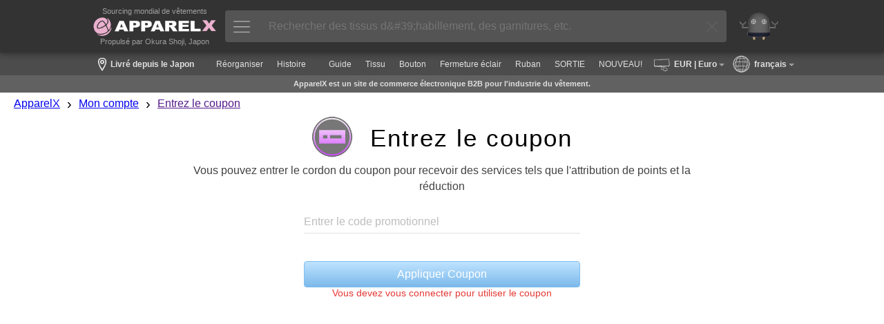

--- FILE ---
content_type: text/html; charset=UTF-8
request_url: https://fr.apparel-x.com/entercoupon.php
body_size: 10997
content:
<!DOCTYPE html>
<html lang='fr'>
<head prefix='og: http://ogp.me/ns#  article: http://ogp.me/ns/article#'>
<link rel="canonical" href="https://fr.apparel-x.com/entercoupon.php">
<link rel="alternate" hreflang="en-US" href="https://us.apparel-x.com/entercoupon.php" />
<link rel="alternate" hreflang="en-GB" href="https://uk.apparel-x.com/entercoupon.php" />
<link rel="alternate" hreflang="en" href="https://www.apparel-x.com/entercoupon.php" />
<link rel="alternate" hreflang="fr" href="https://fr.apparel-x.com/entercoupon.php" />
<link rel="alternate" hreflang="it" href="https://it.apparel-x.com/entercoupon.php" />
<link rel="alternate" hreflang="es" href="https://es.apparel-x.com/entercoupon.php" />
<link rel="alternate" hreflang="pt" href="https://pt.apparel-x.com/entercoupon.php" />
<link rel="alternate" hreflang="de" href="https://de.apparel-x.com/entercoupon.php" />
<link rel="alternate" hreflang="zh-CN" href="https://cn.apparel-x.com/entercoupon.php" />
<link rel="alternate" hreflang="zh-TW" href="https://tw.apparel-x.com/entercoupon.php" />
<link rel="alternate" hreflang="zh-HK" href="https://hk.apparel-x.com/entercoupon.php" />
<link rel="alternate" hreflang="vi" href="https://vn.apparel-x.com/entercoupon.php" />
<link rel="alternate" hreflang="ko" href="https://kr.apparel-x.com/entercoupon.php" />
<link rel="alternate" hreflang="x-default" href="https://www.apparel-x.com/entercoupon.php" />
				<!-- Global site tag (gtag.js) - Google Analytics -->
				<script async src="https://www.googletagmanager.com/gtag/js?id=UA-112772746-2"></script>
				<script>
					
					window.dataLayer = window.dataLayer || [];
					function gtag(){dataLayer.push(arguments);}
					gtag('js', new Date());
				
					gtag('config', 'UA-112772746-2');
				</script>
<meta http-equiv='X-UA-Compatible' content='IE=edge'>
<meta http-equiv='content-language' content='fr'>
<meta http-equiv='content-type' content='text/html' charset='UTF-8'>
<meta name='expires' content='0'>
<meta http-equiv='Pragma' content='no-cache'>
<meta http-equiv='Cache-Control' content='no-cache'>
<meta name='description' content='Page de saisie du coupon ApparelX. ApparelX est le plus grand site BtoB EC de matériel d&#039;habillement au Japon. Bouton, doublure, zones d&#039;entoilage thermocollantes, fermeture à glissière, telles que les pièces métalliques, vous pouvez soulever toutes sortes de sous-matériaux de vêtements et une expérience utilisateur innovante. Essayez-le.'>
<meta name='author' content='ApparelX'>
<meta name='keywords' content='ApparelX, Vente en gros, International, Importation, Exportation, Vêtements, Fabricant, Usine de couture, Tissu, Doublure, Bouton, Tailleur, Okura Shoji, Yamamoto, DesingX, B2B, E-commerce, Correspondance, Blog, IA, M. Excy, Approvisionnement, Sourcing, Livraison internationale, EMS'>
<meta name='viewport' content='width=device-width, initial-scale=1'>
<meta property='og:title' content='Entrez le coupon - ApparelX'>
<meta property='og:type' content='website'>
<meta property='og:description' content='Page de saisie du coupon ApparelX. ApparelX est le plus grand site BtoB EC de matériel d&#039;habillement au Japon. Bouton, doublure, zones d&#039;entoilage thermocollantes, fermeture à glissière, telles que les pièces métalliques, vous pouvez soulever toutes sortes de sous-matériaux de vêtements et une expérience utilisateur innovante. Essayez-le.'>
<meta property='og:url' content='https://fr.apparel-x.com/entercoupon.php'>
<meta property='og:image' content='https://www.apparel-x.com/rs/en/img/ogimage.jpg'>
<meta name='thumbnail' content='https://www.apparel-x.com/rs/en/img/ogimage.jpg'>
<meta name="twitter:card" content="summary">
<meta name="twitter:site" content="@apparelx_jp">
<link rel='stylesheet' href='ax_style.css?ver=2025122301'>
<link rel='stylesheet' href='axg_style.css?ver=2025122301'><link rel='stylesheet' href='style_axg_common.css?ver=2025122301'><link rel='shortcut icon' href='ax_favicon.ico' type='image/x-icon'>
<link rel='apple-touch-icon' href='ax_favicon.png'>
<title>Entrez le coupon - ApparelX</title>
<script type='text/javascript'>var rs = {"apparelx":{"apxph_b1":"Recherche de mati\u00e8res pour v\u00eatements","apxph_b2":"Rechercher des v\u00eatements","apxph_b3":"Recherche","apxph_x1":"(ex Bouton)","apxph_x2":", AKX100","apxph_x3":"Mesdames","apxph_x4":", SS","apxph_x5":", Sortie","apxph_x6":", YKK","apxph_x7":", Commande","headMessageLong":"ApparelX est un site e-commerce B2B destin\u00e9 \u00e0 tous les acteurs de l'industrie du v\u00eatement. Il propose une vaste gamme de tissus, boutons, doublures, entoilages, fermetures \u00e9clair, accessoires et bien plus encore.","headMessageShort":"ApparelX est un site de commerce \u00e9lectronique B2B destin\u00e9 \u00e0 l'industrie du v\u00eatement.","headMessageExt":" Et n'h\u00e9sitez pas \u00e0 profiter des services du robot IA, \u00ab\u00a0Mr. EXCY\u00bb."},"header":{"support":"Page d'assistance","myAccount":"Mon compte","orderHistory":"Historique des commandes","enterCoupon":"Saisir le code promo","apparelXMessage":"Message ApparelX \u2122","apparelXBusinessSuite":"Suite commerciale ApparelX","iTeams":"iTeams - ERP Cloud","iTeamsDisabled":"iTeams - ERP Cloud (D\u00e9sactiv\u00e9)","logOut":"D\u00e9connexion","combinedDeliveryInfoOnOrderHistory":"Offre combin\u00e9e disponible","unreadReplyCount":"Nombre de r\u00e9ponses non lues","unreadMessageCount":"Nombre de messages non lus"},"content":{"retailPrice":"Prix en d\u00e9tail","wholesalePrice":"Prix de gros","perUnit":"Par","piece":"Morceau","set":"Ensemble","box":"Bo\u00eete","dozen":"Douzaine","roll":"Rouler","meter":"M\u00e8tre","orOver":"Sur (ou)","over":"Sur","orUnder":"Sous (ou)","under":"Sous","supplier":"Fournisseur","stockInfo":"\u00c9tat des stocks","delete":"Supprimer","select":"S\u00e9lectionner","remove":"Retirer","moveToFavorite":"Ajouter aux favoris","cannotChange":"Impossible de changer","cannotRemove":"Impossible de supprimer","enterMemo":"Saisir le m\u00e9mo","postDelivery_possible":"Possible","postDelivery_sizeOver":"Impossible (Taille sup\u00e9rieure)","postDelivery_noInformation":"Taille incertaine","postDelivery_notAvailable":"Pas disponible","noItemInCart":"Aucun article dans votre panier","itemInYourCart":"Articles dans votre panier","reviewNotYet":"Aucun avis pour le moment.","inStock":"En stock","someInStock":"Pi\u00e8ce en stock","outOfStock":"En rupture de stock","toProcure":"Un article \u00e0 se procurer","toManufacture":"Un article \u00e0 fabriquer","setItem":"Un ensemble d'\u00e9l\u00e9ments","inStockAtTheMaker":"En stock chez le fabricant","someInStockAtTheMaker":"Pi\u00e8ce en stock chez le fabricant","outOfStockAtTheMaker":"Produit en rupture de stock chez le fabricant","possibleToShip":" exp\u00e9dition possible","makerInStockRemarks":"** Si le fabricant en a en stock","stockProcurementNormalRemarks":"Normalement","inStockNormalExplanationWithRemarks":"Normalement","stockQuantity":"Quantit\u00e9 en stock","size":"Taille","color":"Couleur","unit":"Unit\u00e9","slider":"Curseur","noBlogsDisplayed":"Aucun blog \u00e0 afficher","myCompany":"Mon entreprise","shipToCompany":"Soci\u00e9t\u00e9 de livraison","preorderAccepted":"Pr\u00e9commande (Conditions accept\u00e9es)","yes":"Oui","no":"Non","normalDelivery":"Livraison normale","postDelivery":"Livraison postale","storePickup":"Retrait en magasin","combinedDelivery":"Livraison combin\u00e9e","internationalStandardDelivery":"Livraison standard internationale","creditCard":"Carte de cr\u00e9dit","bankTransfer":"Virement bancaire (paiement anticip\u00e9)","cashOnDelivery":"Paiement \u00e0 la livraison","paymentOnAccount":"Paiement sur compte","pointAll":"Paiement uniquement par points","preorderItemMark":"Pr\u00e9commande (Conditions accept\u00e9es)","noTitle":"(Sans titre)","thankYouForReport":"Merci pour votre rapport","maker":"Fabricant","business":"Entreprise","detailStarCaption":"D\u00e9tails","thisItemIsDiscontined":"Cet article n'est plus disponible.","thisSpecIsDiscontined":"Cette sp\u00e9cification n'est plus utilis\u00e9e.","thisColorIsDiscontined":"Cette couleur n'est plus disponible.","thisSKUIsDisabled":"Cette r\u00e9f\u00e9rence SKU n'est pas valide.","thisItemIsNotOnSale":"Cet article n'est pas en vente actuellement.","lookMore":"En savoir plus","cookiePolicy1":"ApparelX utilise des cookies pour am\u00e9liorer votre exp\u00e9rience de navigation personnalis\u00e9e et les fonctionnalit\u00e9s n\u00e9cessaires au bon fonctionnement de notre site web. Notre utilisation des cookies est d\u00e9crite dans notre <a href='guide\/cookiepolicy'>Politique relative aux cookies<\/a> . Acceptez-vous l'utilisation des cookies\u00a0?","cookiePolicy1_agree":"Je suis d'accord","cookiePolicy1_disagree":"\u00catre en d\u00e9saccord","plannedShippingDate":"Date d'exp\u00e9dition pr\u00e9vue","discontinued":"Produit abandonn\u00e9","days":"Jours","months":"Mois","years":"Ann\u00e9es","hours":"Heures","minutes":"Minutes","seconds":"Secondes","cartRowChangeExplanation":"L'ordre de tri peut \u00eatre modifi\u00e9.","suggest_recentlyAccessedItems":"\u00c9l\u00e9ments r\u00e9cemment consult\u00e9s","suggest_initiallyDisplayedItems":"\u00c9l\u00e9ments initialement affich\u00e9s","suggest_toMakeThisMasterNotDisplayed":"Masquer ce ma\u00eetre","suggest_searchedItems":"Articles recherch\u00e9s","sunday":"Soleil","monday":"Lun","tuesday":"Mar","wednesday":"\u00c9pouser","thursday":"Jeu","friday":"Ven","saturday":"Assis","nationalHoliday":"NAH","companyHoliday":"HOL","readMore":"En savoir plus","revoke":"R\u00e9voquer","makersPick":"Choix du fabricant","suppliersPick":"S\u00e9lection du fournisseur","isNotLoginMessage":"Vous devez vous connecter pour utiliser le coupon","couponName":"Nom du coupon","apparelXPoint":"ApparelX points ","pointAcquired":"Acquis.","resultMessage2":"Vous pouvez consulter l'historique des points ApparelX <a href='axp.php'>ici<\/a> .","expirationDate":"Date d'expiration"},"message":{"noData":"Aucune donn\u00e9e affich\u00e9e","accessDenied":"Acc\u00e8s refus\u00e9","dataDisplayed":"Donn\u00e9es affich\u00e9es","noDisplayItem":"Aucun article affich\u00e9","askToDelete":"\u00cates-vous s\u00fbr de vouloir supprimer ceci ?","addedToFavorite":"Ajout\u00e9 aux favoris","removedFromCart":"Article retir\u00e9 de votre panier.","movedToFavorite":"Ajout\u00e9 aux favoris avec succ\u00e8s.","cartChanged":"Votre panier a \u00e9t\u00e9 modifi\u00e9.","cartChanged_unitPriceChanged":" *** Le prix a \u00e9t\u00e9 modifi\u00e9.","invalidEmailAddress":"Adresse e-mail invalide","invalidZipcode":"Code postal invalide","invalidDate":"Date invalide","invalidNumber":"Num\u00e9ro invalide","atLeast6Characters":"Au moins 6 caract\u00e8res","atLeastCharactersNeeded":" caract\u00e8res n\u00e9cessaires","comparingPlannedDateError":"Vous ne pouvez pas saisir une date ant\u00e9rieure \u00e0 la date d'exp\u00e9dition pr\u00e9vue.","exceedLimit":"La valeur d\u00e9passe la limite","thereIsAnError":"Il y a une erreur","required":"Requis","yourEntryError":"Une erreur s'est produite. Veuillez v\u00e9rifier vos saisies.","thereIsNoItemInCart":"Aucun article dans votre panier","thereIsNoFavoriteItem":"Aucun article favori","youLoggedIn":"Vous vous \u00eates connect\u00e9","messageSent":"Message envoy\u00e9","savedConfigurations":"Configurations enregistr\u00e9es","askToCancel":"\u00cates-vous s\u00fbr de vouloir annuler cela ?","equivalent":"\u00c9quivalent \u00e0","dataUpdated":"Donn\u00e9es mises \u00e0 jour","deleteIsItOkay":"Ceci sera supprim\u00e9. Est-ce que cela vous convient ?","submitted":"Soumis.","cartRowChanged":"Ordre du panier modifi\u00e9.","tagSet":"L'\u00e9tiquette a \u00e9t\u00e9 d\u00e9finie.","tagRemoved":"L'\u00e9tiquette a \u00e9t\u00e9 supprim\u00e9e.","appellationAppended":"L'indication de l'appellation a \u00e9t\u00e9 ajout\u00e9e.","revoked":"R\u00e9voqu\u00e9","needToLogin":"Vous devez vous connecter pour utiliser le coupon","keyDuplicated":"Cl\u00e9 dupliqu\u00e9e.","dataRequired":"Donn\u00e9es requises.","dataLoaded":"Donn\u00e9es charg\u00e9es avec succ\u00e8s","insertModeStarted":"Mode insertion d\u00e9marr\u00e9","referenceInsertModeStarted":"Mode d'insertion de r\u00e9f\u00e9rence d\u00e9marr\u00e9","imageUploaded":"Image t\u00e9l\u00e9charg\u00e9e avec succ\u00e8s","dataDeleted":"Donn\u00e9es supprim\u00e9es","dataRemoved":"Donn\u00e9es supprim\u00e9es","processCompleted":"Compl\u00e9t\u00e9","revoke":"R\u00e9voquer","undo":"D\u00e9faire","":"","couponApplied":"Coupon appliqu\u00e9"},"uploader":{"imageUploader":"T\u00e9l\u00e9chargeur d'images","dropHere":"D\u00e9posez le fichier ici","or":"Ou","openFile":"Ouvrir le fichier","cancel":"Annuler","uploadImage":"T\u00e9l\u00e9charger une image"}}; var AXG = {languageCode: 'fr', languageName: 'français', currencyCode: 'EUR', currencyName: 'Euro', baseCurrencyCode: 'EUR', currencyMark: '€', isCurrencyMarkSuffix: '1', countryCode: 'FR', countryName: 'France'}; </script>
<script type="text/javascript" src="js/jquery-3.7.1.min.js?ver=2025122301"></script>
<script type="text/javascript" src="js/jquery-ui.min.js?ver=2025122301"></script>
<script type="text/javascript" src="js/iteamscore.js?ver=2025122301"></script>
<script type="text/javascript" src="js/excy.js?ver=2025122301"></script>
<script type="text/javascript" src="js/apparelx.js?ver=2025122301"></script>
<script type="text/javascript" src="js/entercoupon.js?ver=2025122301"></script>
<script type="text/javascript" src="js/iteamsanchor.js?ver=2025122301"></script>
<style type="text/css">
	.couponresultmessage {
		margin-top: 20px;		
		font-size: 18px;
		line-height: 30px;
		color: #424242;
	}
	.contentcontainer_suggest {
		margin-top: 30px;
	}
</style>
</head>
<body>
    <div id='header' system='apparelx' class='noprint'>
        <div id='headercontainer'>
            <div id='headerlogoarea' class='headerbox'>
                <a href='./'>
					<div class='headerlogotopmessage'>Sourcing mondial de vêtements</div>
					<img id='headerlogo' src='img/corporate_logo_w.png'><div class='headerlogobottommessage'>Propulsé par Okura Shoji, Japon</div>                    <!-- <div class='headerlogotopmessage'>Sourcing mondial de vêtements</div>
                    <img id='headerlogo' src='img/corporate_logo_w.png' />
                    <div class='headerlogobottommessage'>Propulsé par Okura Shoji, Japon</div> -->
                </a>
            </div>
            <div id='apparelsearcharea' class='headerbox apparelsearchrelatedelement'>
                <button id='apparelsearchbutton'><img src='ax/img/mainmenuicon.png'></button>
                <input id='apparelsearchinput' type='text' placeholder='Rechercher des tissus d&amp;#39;habillement, des garnitures, etc.'>
                <div id='clearapparelsearchbutton' class='simpleclosebutton'></div>
            </div>
            <div id='mrexcyarea' class='headerbox'>
                <a href='mrexcy.php'><div class='headerinnerbox'><img id='mrexcyimageontop' src='img/mrexcy_a.png'></div></a>
            </div>
            <div id='favoritearea' class='headerbox headerbox_logined' title='Préféré'>
                <a href='favorite.php'><div class='headerinnerbox'><img id='favoriteimageontop' src='img/favorite.png'></div><div id='favoritecountbox' class='headercount'></div></a>
            </div>
            <div id='cartarea' class='headerbox headerbox_logined' title='Panier'>
                <a href='cart.php'><div class='headerinnerbox'><img id='cartimageontop' src='img/cart.png'></div><div id='cartcountbox' class='headercount'></div></a>
            </div>
            <div id='topusermenuiconarea' class='headerbox headerbox_logined popuprelated' popuptype='usermenu' title='Menu'>
                <div class='topusermenucountboxcontainer' popuptype='usermenu'></div>
                <div class='headerinnerbox' popuptype='usermenu'><img id='topusermenuicon' src='img/topusermenu.png' popuptype='usermenu'></div>
            </div>
            <div id='loginuserarea' class='headerbox headerbox_logined popuprelated' popuptype='accountinformation'>
                <div id='loginusercontainer'>
                    <img id='companyiconontop' popuptype='accountinformation'>
                    <img id='usericonontop' popuptype='accountinformation'>
                    <div class='specialaccountarea' popuptype='accountinformation'><div class='specialaccountcaption' popuptype='accountinformation'></div></div>
                </div>
            </div>
            <div id='headernewandloginarea' class='headerbox headerbox_unlogined'>
                <div id='accountregistrationarea' class='headerbox headerbox_unlogined' title='S'inscrire'>
                    <button id='movetoaccountregistrationpagebutton' class='button button_small button_blue movetobutton button_onheader' moveto='accountregistration.php'>S'inscrire</button>
                </div>
                <div id='loginarea' class='headerbox headerbox_unlogined' title='Se connecter'>
                    <button id='movetologinpagebutton' class='button button_small button_white movetobutton button_onheader' moveto='login.php'>Se connecter</button>
                </div>
            </div>
        </div>
        <div hidden style='display:none;' class='preloadforusermenupopup'><img class='preloadimg' src='ax/img/icon_support2.png'><img class='preloadimg' src='img/icon_account.png'><img class='preloadimg' src='img/icon_history.png'><img class='preloadimg' src='img/icon_axp.png'><img class='preloadimg' src='img/icon_coupon.png'><img class='preloadimg' src='ax/img/icon_bs.png'><img class='preloadimg' src='img/icon_iteams.png'></div>
        <div id='apparelsearchpopup' class='apparelsearchrelatedelement'>
            <div id='apparelsearchpopupinner'>
                <div id='apparelsearchheaderarea'></div>
                <div id='apparelsearchmainarea_defaultdata' class='apparelsearchmainarea'>
					<div class='apparelsearcharea apparelsearchcategoryarea'>
						<div id='apparelsearchcategorycontainerheader' class='apparelsearchcontainerheader apparelsearchcontainerheader_category'>
							<div class='apparelsearchcontainerheaderitem apparelsearchcontainerheaderitem_category selected' category='category'><img class='apparelsearchcontainerheadericon' src='img/icon_search_category.png'><span>Catégorie</span></div>
							<div class='apparelsearchcontainerheaderitem apparelsearchcontainerheaderitem_category' category='maker'><img class='apparelsearchcontainerheadericon' src='img/icon_search_maker.png'><span>Fabricant</span></div>
							<div class='apparelsearchcontainerheaderitem apparelsearchcontainerheaderitem_category' category='style'><img class='apparelsearchcontainerheadericon' src='img/icon_search_style.png'><span>Style</span></div>
							<div class='apparelsearchcontainerheaderitem apparelsearchcontainerheaderitem_category' category='material'><img class='apparelsearchcontainerheadericon' src='img/icon_search_material.png'><span>Matériel</span></div>
							<div class='apparelsearchcontainerheaderitem apparelsearchcontainerheaderitem_category' category='collection'><img class='apparelsearchcontainerheadericon' src='img/icon_search_collection.png'><span>Collection</span></div>
						</div>
						<div id='apparelsearchcategorycontainer' class='apparelsearchcategorycontainer apparelsearchcontainer' category='category'>
						</div>
					</div>
					<div class='apparelsearchcontainerwrapper'>
						<div class='apparelsearcharea'>
							<div id='apparelsearchrecentitemcontainerheader' class='apparelsearchcontainerheader apparelsearchcontainerheader_recentitem'>
								<img class='apparelsearchcontainerheadericon' src='img/icon_search_recentitem.png'><span>Articles récemment consultés</span>
							</div>
							<div id='apparelsearchcontainerouter_recentitem' class='apparelsearchcontainerouter apparelsearchcontainerouter_recentitem'>
								<div id='apparelsearchrecentitemcontainer' class='apparelsearchcontainer'>
								</div>
							</div>
						</div>
						<div class='apparelsearcharea'>
							<div id='apparelsearchbestaccessitemcontainerheader' class='apparelsearchcontainerheader apparelsearchcontainerheader_bestaccessitem'>
								<img class='apparelsearchcontainerheadericon' src='img/icon_search_bestaccessitem.png'><span>Articles populaires</span>
							</div>
							<div id='apparelsearchcontainerouter' class='apparelsearchcontainerouter'>
								<div id='apparelsearchbestaccessitemcontainer' class='apparelsearchcontainer'>
								</div>
							</div>
						</div>
					</div>
                </div>
                <div id='apparelsearchmainarea_result' class='apparelsearchmainarea apparelsearchmainarea_result'>
					<div class='apparelsearcharea apparelsearcharea_mainresult'>
						<div class='apparelsearchcontainerouter'>
							<div id='apparelsearchresultcontainer_mainresult' class='apparelsearchcontainer apparelsearchresultcontainer apparelsearchresultcontainer_mainresult'>
							</div>
						</div>
					</div>
                </div>
                <div id='apparelsearchfooterarea'></div>
            </div>
            <div id='closeapparelsearchpopupbutton' class='simpleclosebutton'></div>
        </div>
        <div id='cartbrowserpopup' class='popup generalpopup'>
            <div id='cartbrowserheaderarea' class='popupheaderarea'>
                <span id='popupheadermessage' class='popupheadermessage'></span>
            </div>
            <div class='popupdivider'></div>
            <div id='cartbrowsermainarea' class='popupmainarea'>
                <div id='cartbrowseritemcontainer' class='cartbrowseritemcontainer'>
                </div>
                <span id='otheritemcountmessage'>Autre<span id='otheritemcount'></span>Articles</span>
            </div>
            <div id='cartbrowserfooterarea' class='popupfooterarea'>
                <button id='movetocartbutton' class='button button_small button_blue movetobutton' moveto='cart.php'>Vérifiez le panier</button>
            </div>
        </div>
    </div>
    <div class='header-background noprint'></div>
    <div class='subheader noprint'>
		<div class='subheader_locationarea globalsettingbutton'>
			<div class='subheader_locationiconarea'><img class='locationicon' src='ax/img/icon_location.png'></div>
			<div class='subheader_locationdescarea'>Livré depuis le Japon</div>
		</div>
        <div class='subheader_mainmenubararea'>
			<div style='display:none;' class='subheader_pointarea movetobutton' moveto='axp.php'>
				<div class='subheader_pointarea_caption'>Points ApparelX:</div>
				<div class='subheader_pointarea_value'>0</div>
			</div>
            <div class='subheader_mainmenubar subheader_historyarea'>
                <div class='subheader_mainmenuitem movetobutton' moveto='reorder.php'>Réorganiser</div>
                <div class='subheader_mainmenuitem movetobutton' moveto='viewhistory.php'>Histoire</div>
            </div>
			<div class='subheader_mainmenubar'>
				<div class='subheader_mainmenuitem movetobutton' moveto='guidelist.php'>Guide</div>
				<div class='subheader_mainmenuitem movetobutton' moveto='search.php?category=FABRIC'>Tissu</div>
				<div class='subheader_mainmenuitem movetobutton' moveto='search.php?category=BUTTONS'>Bouton</div>
				<div class='subheader_mainmenuitem movetobutton' moveto='search.php?category=FASTNERS'>Fermeture éclair</div>
				<div class='subheader_mainmenuitem movetobutton' moveto='search.php?category=TAPECORD'>Ruban</div>
				<div class='subheader_mainmenuitem movetobutton' moveto='search.php?collectiontag=OUTLET'>SORTIE</div>
				<div class='subheader_mainmenuitem movetobutton' moveto='newitem.php'>NOUVEAU!</div>
			</div>
		</div>
		<div class='subheader_currencyarea globalsettingbutton'>
			<div class='subheader_currencyiconarea'><img class='currencyicon' src='ax/img/icon_currency.png'></div>
			<div class='subheader_currencydescarea'>EUR<span class='subheader_currencydescarea_name'> | Euro</span></div>
		</div>
		<div class='subheader_languagearea globalsettingbutton'>
			<div class='subheader_languageiconarea'><img class='languageicon' src='ax/img/icon_global.png'></div>
			<div class='subheader_languagedescarea'>français</div>
		</div>
    </div>
	<div class='globalsettingpopup generalpopup noprint'>
		<div class='globalsettingheaderarea popupheaderarea'>
			<span id='popupheadermessage' class='popupheadermessage'>Modifier les paramètres globaux</span>
		</div>
		<div class='popupdivider'></div>
		<div class='globalsetting_notloginmessage'>Vous ne pouvez modifier aucun paramètre global avant l&#39;enregistrement et <a href='login.php'>la connexion</a> <a href='accountregistration.php'>du compte</a> .</div>
		<!--<div class='globalsetting_loginmessage'>Remarque : actuellement, seul l’anglais est disponible sur le site mondial.</div>-->
		<div class='globalsettingmainarea popupmainarea'>
			<!--<div id='globalsettingitemcontainer' class='globalsettingitemcontainer popupmaincontainerbox'>
				<div class='globalsettingitem globalsettingitem_countrycode'>
					<div class='richinputbox globalsettingitem_richinputbox'>
						<div class='richinputinnerbox'>
							<select id='gs_countrycodeinput' class='richinput richselect gs_countrycodeinput'>
								<option selected='selected'></option>
							</select>
							<label class='richinputlabel' for='gs_countrycodeinput'>Sélectionnez un pays</label>
						</div>
						<div class='inputerrormessagebox'>
							<span class='inputerrormessage' for='gs_countrycodeinput'></span>
						</div>
					</div>
				</div>
			</div>-->
			<div id='globalsettingitemcontainer' class='globalsettingitemcontainer popupmaincontainerbox'>
				<div class='globalsettingitem globalsettingitem_languagecode'>
					<div class='richinputbox globalsettingitem_richinputbox'>
						<div class='richinputinnerbox'>
							<select id='gs_languagecodeinput' class='richinput richselect gs_languagecodeinput'>
								<option selected='selected'></option>
							</select>
							<label class='richinputlabel' for='gs_languagecodeinput'>Sélectionner la langue</label>
						</div>
						<div class='inputerrormessagebox'>
							<span class='inputerrormessage' for='gs_languagecodeinput'></span>
						</div>
					</div>
				</div>
			</div>
			<div id='globalsettingitemcontainer' class='globalsettingitemcontainer popupmaincontainerbox'>
				<div class='globalsettingitem globalsettingitem_currencycode'>
					<div class='richinputbox globalsettingitem_richinputbox'>
						<div class='richinputinnerbox'>
							<select id='gs_currencycodeinput' class='richinput richselect gs_currencycodeinput'>
								<option selected='selected'></option>
							</select>
							<label class='richinputlabel' for='gs_currencycodeinput'>Sélectionnez la devise</label>
						</div>
						<div class='inputerrormessagebox'>
							<span class='inputerrormessage' for='gs_currencycodeinput'></span>
						</div>
					</div>
				</div>
			</div>
		</div>
		<div class='globalsettingfooterarea popupfooterarea'>
			<button id='cancelglobalsettingbutton' class='button button_small button_white'>Cancel</button>
			<button id='saveglobalsettingbutton' class='button button_small button_blue'>Save</button>
		</div>
	</div>    <div id='footermessagearea'>
    </div>
    <div id='contents' system='apparelx'>
		<div id='contentheader_aboutapparelx' class='contentheader'>ApparelX est un site de commerce électronique B2B pour l&#39;industrie du vêtement.</div>
        <div class='breadcrumbscontainer'>
            <ul class='breadcrumbslist horizontallist'>
            <li class='breadcrumbslistitem horizontallistitem'><a href='./'>ApparelX</a></li>
                <li class='breadcrumbslistitem horizontallistitem breadcrumbsdivider'>›</li>
                <li class='breadcrumbslistitem horizontallistitem'><a href='myaccount.php'>Mon compte</a></li>
                <li class='breadcrumbslistitem horizontallistitem breadcrumbsdivider'>›</li>
                <li class='breadcrumbslistitem horizontallistitem'><a href=''>Entrez le coupon</a></li>
            </ul>
        </div>
        <div class='pagetitlecontainer'>
            <div class='pagetitlebox'>
                <div class='pagetitleitem'><img class='titleicon' src='img/icon_coupon.png'></div>
                <div class='pagetitleitem'><h1 class='pagetitle'>Entrez le coupon</h1></div>
            </div>
            <div class='pagetitlebox'>
                <div class='pagetitleitem'><h2 class='pagesubtitle'>Vous pouvez entrer le cordon du coupon pour recevoir des services tels que l'attribution de points et la réduction</h2></div>
            </div>
        </div>
        <div class='simpleentryformarea'>
            <div class='simpleentryformbox'>
                <div class='richinputbox'>
                    <div class='richinputinnerbox'>
                        <input type='text' id='couponcodeinput' class='richinput couponcode required validatable' validationtype='code'>
                        <label class='richinputlabel' for='couponcodeinput'>Entrer le code promotionnel</label>
                    </div>
                    <div class='inputerrormessagebox'>
                        <span class='inputerrormessage' for='couponcodeinput'></span>
                    </div>
                </div>
                <div class='buttonbox'>
                    <button id='applycouponbutton' class='button button_blue'>Appliquer Coupon</button>
					<div class='button_errormessagearea'></div>
                </div>
            </div>
        </div>
        <div class='contentcontainer resultarea_error_notlogined' style='display:none;'>
            <p class='contentsubmessage'>Si vous n'avez pas encore enregistré votre compte, veuillez enregistrer votre compte en cliquant sur le bouton [Enregistrement du compte] en haut à droite.</p>
        </div>
        <div class='contentcontainer resultarea_success' style='display:none;'>
            <p class='contentmainmessage'>Coupon appliqué avec succès.</p>
            <p id='couponresultmessage' class='couponresultmessage contentmainmessage'></p>
        </div>
		<div class='contentcontainer_suggest' style='display:none;'>
			<p class='contentsubmessage'>Ensuite, qu'en est-il de ces produits ?</p>
			<div style='display:none;' id='contentcontainer_recommendationitem' class='contentcontainer' targetloadcontainer='contentboxcontainer_recommendationitem'>
				<div id='categoryarea_recommendationitem' class='contentarea'>
					<div class='contentareaheader'>Articles recommandés pour vous<span class='contentareaheader_sub'>(À partir de l&#39;historique de navigation)</span></div>
					<div class='contentboxcontainerouter'>
						<div id='contentboxcontainer_recommendationitem' class='contentboxcontainer'>
						</div>
						<div class='contentarrowbox contentarrowboxleft contentarrow leftarrow'></div>
						<div class='contentarrowbox contentarrowboxright contentarrow rightarrow'></div>
					</div>
				</div>
			</div>
			<div class='contentcontainer'>
				<div id='categoryarea' class='contentarea'>
					<div class='contentareaheader'>Liste des catégories<span class='contentareaheader_sub'>(Rechercher un article par catégorie)</span></div>
					<div class='contentboxcontainerouter'>
						<div id='contentboxcontainer_category' class='contentboxcontainer lookmorecontainer contentboxcontainer_category_toset'>
							<div style='display:none;' class='lookmorebuttonarea'><div class='lookmorebutton'><img class='lookmoreicon' src='ax/img/lookmoreicon.jpg'>Regardez plus</div></div>
							<div class='contentbox category_pr_box' style='order:105;'><a class='newsbanneranchor' href='search.php?collectiontag=OUTLET'><img class='contentimage' src='ax/img/category_outlet.png' alt='OUTLET特集'></a></div>
							<div class='contentbox category_pr_box' style='order:110;'><a class='newsbanneranchor' href='search.php?materialtag=SE'><img class='contentimage' src='ax/img/category_pr_colorsilk.jpg' alt='ApparelX シルク特集'></a></div>
							<div class='contentbox category_pr_box' style='order:120;'><a class='newsbanneranchor' href='search.php?maker=403'><img class='contentimage' src='ax/img/category_pr_lampo.jpg' alt='ApparelX LAMPO特集'></a></div>
						</div>
						<!--<div class='contentarrowbox contentarrowboxleft contentarrow leftarrow'></div>-->
						<!--<div class='contentarrowbox contentarrowboxright contentarrow rightarrow'></div>-->
					</div>
				</div>
			</div>
			<div class='contentcontainer'>
				<div id='makerarea' class='contentarea'>
					<div class='contentareaheader'>Liste des fabricants<span class='contentareaheader_sub'>(Rechercher un article par fabricant)</span></div>
					<div class='contentboxcontainerouter contentboxcontainerouter_maker'>
						<div id='contentboxcontainer_maker' class='contentboxcontainer contentboxcontainer_maker lookmorecontainer lookmorecontainer_short'>
							<div style='display:none;' class='lookmorebuttonarea'><div class='lookmorebutton'><img class='lookmoreicon' src='ax/img/lookmoreicon.jpg'>Regardez plus</div></div>
							<a class='makeranchor' href='search.php?maker=201'><div class='contentbox makerbox'><div class='makericon' style='background-image:url(img/profile/OKURA/maker_201.jpg);'></div><div class='makerinfobox'><div class='makernamearea'>アイリス</div><div class='makerdescarea'>(ボタン・パーツ)</div></div></div></a>
							<a class='makeranchor' href='search.php?maker=102'><div class='contentbox makerbox'><div class='makericon' style='background-image:url(img/profile/OKURA/maker_102.jpg);'></div><div class='makerinfobox'><div class='makernamearea'>旭化成(ベンベルグ)</div><div class='makerdescarea'>(裏地など)</div></div></div></a>
							<a class='makeranchor' href='search.php?maker=606'><div class='contentbox makerbox'><div class='makericon' style='background-image:url(img/profile/OKURA/maker_606.jpg);'></div><div class='makerinfobox'><div class='makernamearea'>アサヒバイアス(渡邉布帛工業)</div><div class='makerdescarea'>(テープ)</div></div></div></a>
							<a class='makeranchor' href='search.php?maker=130'><div class='contentbox makerbox'><div class='makericon' style='background-image:url(img/profile/OKURA/maker_130.jpg);'></div><div class='makerinfobox'><div class='makernamearea'>植山織物</div><div class='makerdescarea'>(生地)</div></div></div></a>
							<a class='makeranchor' href='search.php?maker=302'><div class='contentbox makerbox'><div class='makericon' style='background-image:url(img/profile/OKURA/maker_302.jpg);'></div><div class='makerinfobox'><div class='makernamearea'>植山テキスタイル</div><div class='makerdescarea'>(スレキ)</div></div></div></a>
							<a class='makeranchor' href='search.php?maker=203'><div class='contentbox makerbox'><div class='makericon' style='background-image:url(img/profile/OKURA/maker_203.jpg);'></div><div class='makerinfobox'><div class='makernamearea'>UBIC SRL</div><div class='makerdescarea'>(イタリアボタン)</div></div></div></a>
							<a class='makeranchor' href='search.php?maker=112'><div class='contentbox makerbox'><div class='makericon' style='background-image:url(img/profile/OKURA/maker_112.jpg);'></div><div class='makerinfobox'><div class='makernamearea'>エルトップ(ロアジール)</div><div class='makerdescarea'>(裏地)</div></div></div></a>
							<a class='makeranchor' href='search.php?maker=207'><div class='contentbox makerbox'><div class='makericon' style='background-image:url(img/profile/OKURA/maker_207.jpg);'></div><div class='makerinfobox'><div class='makernamearea'>大阪プラスチック工業(DAIYA BUTTON)</div><div class='makerdescarea'>(ボタン)</div></div></div></a>
							<a class='makeranchor' href='search.php?maker=999'><div class='contentbox makerbox'><div class='makericon' style='background-image:url(img/profile/OKURA/maker_999.jpg);'></div><div class='makerinfobox'><div class='makernamearea'>オークラ商事</div><div class='makerdescarea'>(シルク・裏地・芯地など)</div></div></div></a>
							<a class='makeranchor' href='search.php?maker=204'><div class='contentbox makerbox'><div class='makericon' style='background-image:url(img/profile/OKURA/maker_204.jpg);'></div><div class='makerinfobox'><div class='makernamearea'>GAFFORELLI</div><div class='makerdescarea'>(イタリアボタン)</div></div></div></a>
							<a class='makeranchor' href='search.php?maker=113'><div class='contentbox makerbox'><div class='makericon' style='background-image:url(img/profile/OKURA/maker_113.jpg);'></div><div class='makerinfobox'><div class='makernamearea'>協和レース</div><div class='makerdescarea'>(レース)</div></div></div></a>
							<a class='makeranchor' href='search.php?maker=115'><div class='contentbox makerbox'><div class='makericon' style='background-image:url(img/profile/OKURA/maker_115.jpg);'></div><div class='makerinfobox'><div class='makernamearea'>KBセーレン</div><div class='makerdescarea'>(裏地)</div></div></div></a>
							<a class='makeranchor' href='search.php?maker=124'><div class='contentbox makerbox'><div class='makericon' style='background-image:url(img/profile/OKURA/maker_124.jpg);'></div><div class='makerinfobox'><div class='makernamearea'>コスモテキスタイル</div><div class='makerdescarea'>(生地)</div></div></div></a>
							<a class='makeranchor' href='search.php?maker=404'><div class='contentbox makerbox'><div class='makericon' style='background-image:url(img/profile/OKURA/maker_404.jpg);'></div><div class='makerinfobox'><div class='makernamearea'>ゴンドラ商事</div><div class='makerdescarea'>(パーツ)</div></div></div></a>
							<a class='makeranchor' href='search.php?maker=208'><div class='contentbox makerbox'><div class='makericon' style='background-image:url(img/profile/OKURA/maker_208.jpg);'></div><div class='makerinfobox'><div class='makernamearea'>阪本才治商店</div><div class='makerdescarea'>(貝ボタン)</div></div></div></a>
							<a class='makeranchor' href='search.php?maker=136'><div class='contentbox makerbox'><div class='makericon' style='background-image:url(img/profile/OKURA/maker_136.jpg);'></div><div class='makerinfobox'><div class='makernamearea'>ササキセルム</div><div class='makerdescarea'>(生地)</div></div></div></a>
							<a class='makeranchor' href='search.php?maker=119'><div class='contentbox makerbox'><div class='makericon' style='background-image:url(img/profile/OKURA/maker_119.jpg);'></div><div class='makerinfobox'><div class='makernamearea'>サンコロナ小田</div><div class='makerdescarea'>(オーガンジー)</div></div></div></a>
							<a class='makeranchor' href='search.php?maker=611'><div class='contentbox makerbox'><div class='makericon' style='background-image:url(img/profile/OKURA/maker_611.jpg);'></div><div class='makerinfobox'><div class='makernamearea'>柴屋</div><div class='makerdescarea'>(生地)</div></div></div></a>
							<a class='makeranchor' href='search.php?maker=601'><div class='contentbox makerbox'><div class='makericon' style='background-image:url(img/profile/OKURA/maker_601.jpg);'></div><div class='makerinfobox'><div class='makernamearea'>SHINDO</div><div class='makerdescarea'>(テープ)</div></div></div></a>
							<a class='makeranchor' href='search.php?maker=137'><div class='contentbox makerbox'><div class='makericon' style='background-image:url(img/profile/OKURA/maker_137.jpg);'></div><div class='makerinfobox'><div class='makernamearea'>スタイルテックス</div><div class='makerdescarea'>(コート生地)</div></div></div></a>
							<a class='makeranchor' href='search.php?maker=129'><div class='contentbox makerbox'><div class='makericon' style='background-image:url(img/profile/OKURA/maker_129.jpg);'></div><div class='makerinfobox'><div class='makernamearea'>仙田</div><div class='makerdescarea'>(バッグ生地)</div></div></div></a>
							<a class='makeranchor' href='search.php?maker=140'><div class='contentbox makerbox'><div class='makericon' style='background-image:url(img/profile/OKURA/maker_140.jpg);'></div><div class='makerinfobox'><div class='makernamearea'>瀧定名古屋</div><div class='makerdescarea'>(生地)</div></div></div></a>
							<a class='makeranchor' href='search.php?maker=303'><div class='contentbox makerbox'><div class='makericon' style='background-image:url(img/profile/OKURA/maker_303.jpg);'></div><div class='makerinfobox'><div class='makernamearea'>田幸</div><div class='makerdescarea'>(毛芯・接着芯)</div></div></div></a>
							<a class='makeranchor' href='search.php?maker=128'><div class='contentbox makerbox'><div class='makericon' style='background-image:url(img/profile/OKURA/maker_128.jpg);'></div><div class='makerinfobox'><div class='makernamearea'>ダックテキスタイル</div><div class='makerdescarea'>(デニム)</div></div></div></a>
							<a class='makeranchor' href='search.php?maker=604'><div class='contentbox makerbox'><div class='makericon' style='background-image:url(img/profile/OKURA/maker_604.jpg);'></div><div class='makerinfobox'><div class='makernamearea'>DARIN(ダリン)</div><div class='makerdescarea'>(テープ・リボン)</div></div></div></a>
							<a class='makeranchor' href='search.php?maker=110'><div class='contentbox makerbox'><div class='makericon' style='background-image:url(img/profile/OKURA/maker_110.jpg);'></div><div class='makerinfobox'><div class='makernamearea'>CERRUTI</div><div class='makerdescarea'>(イタリア生地)</div></div></div></a>
							<a class='makeranchor' href='search.php?maker=103'><div class='contentbox makerbox'><div class='makericon' style='background-image:url(img/profile/OKURA/maker_103.jpg);'></div><div class='makerinfobox'><div class='makernamearea'>帝人</div><div class='makerdescarea'>(裏地)</div></div></div></a>
							<a class='makeranchor' href='search.php?maker=206'><div class='contentbox makerbox'><div class='makericon' style='background-image:url(img/profile/OKURA/maker_206.jpg);'></div><div class='makerinfobox'><div class='makernamearea'>デュラフレックス</div><div class='makerdescarea'>(バックル)</div></div></div></a>
							<a class='makeranchor' href='search.php?maker=301'><div class='contentbox makerbox'><div class='makericon' style='background-image:url(img/profile/OKURA/maker_301.jpg);'></div><div class='makerinfobox'><div class='makernamearea'>東海織物</div><div class='makerdescarea'>(スレキ)</div></div></div></a>
							<a class='makeranchor' href='search.php?maker=114'><div class='contentbox makerbox'><div class='makericon' style='background-image:url(img/profile/OKURA/maker_114.jpg);'></div><div class='makerinfobox'><div class='makernamearea'>東海サーモ</div><div class='makerdescarea'>(芯地)</div></div></div></a>
							<a class='makeranchor' href='search.php?maker=101'><div class='contentbox makerbox'><div class='makericon' style='background-image:url(img/profile/OKURA/maker_101.jpg);'></div><div class='makerinfobox'><div class='makernamearea'>東レ</div><div class='makerdescarea'>(生地・裏地)</div></div></div></a>
							<a class='makeranchor' href='search.php?maker=610'><div class='contentbox makerbox'><div class='makericon' style='background-image:url(img/profile/OKURA/maker_610.jpg);'></div><div class='makerinfobox'><div class='makernamearea'>TOHO BEADS</div><div class='makerdescarea'>(ビーズ)</div></div></div></a>
							<a class='makeranchor' href='search.php?maker=109'><div class='contentbox makerbox'><div class='makericon' style='background-image:url(img/profile/OKURA/maker_109.jpg);'></div><div class='makerinfobox'><div class='makernamearea'>THOMAS MASON</div><div class='makerdescarea'>(シャツ生地)</div></div></div></a>
							<a class='makeranchor' href='search.php?maker=120'><div class='contentbox makerbox'><div class='makericon' style='background-image:url(img/profile/OKURA/maker_120.jpg);'></div><div class='makerinfobox'><div class='makernamearea'>ニシヤマ</div><div class='makerdescarea'>(裏地)</div></div></div></a>
							<a class='makeranchor' href='search.php?maker=104'><div class='contentbox makerbox'><div class='makericon' style='background-image:url(img/profile/OKURA/maker_104.jpg);'></div><div class='makerinfobox'><div class='makernamearea'>日東紡インターライニング</div><div class='makerdescarea'>(接着芯地・テープ)</div></div></div></a>
							<a class='makeranchor' href='search.php?maker=205'><div class='contentbox makerbox'><div class='makericon' style='background-image:url(img/profile/OKURA/maker_205.jpg);'></div><div class='makerinfobox'><div class='makernamearea'>ニフコ</div><div class='makerdescarea'>(バックル)</div></div></div></a>
							<a class='makeranchor' href='search.php?maker=117'><div class='contentbox makerbox'><div class='makericon' style='background-image:url(img/profile/OKURA/maker_117.jpg);'></div><div class='makerinfobox'><div class='makernamearea'>日本バイリーン</div><div class='makerdescarea'>(芯地)</div></div></div></a>
							<a class='makeranchor' href='search.php?maker=116'><div class='contentbox makerbox'><div class='makericon' style='background-image:url(img/profile/OKURA/maker_116.jpg);'></div><div class='makerinfobox'><div class='makernamearea'>HYMO</div><div class='makerdescarea'>(芯地)</div></div></div></a>
							<a class='makeranchor' href='search.php?maker=107'><div class='contentbox makerbox'><div class='makericon' style='background-image:url(img/profile/OKURA/maker_107.jpg);'></div><div class='makerinfobox'><div class='makernamearea'>双日ファッション(VANCET)</div><div class='makerdescarea'>(生地)</div></div></div></a>
							<a class='makeranchor' href='search.php?maker=710'><div class='contentbox makerbox'><div class='makericon' style='background-image:url(img/profile/OKURA/maker_710.jpg);'></div><div class='makerinfobox'><div class='makernamearea'>VANNERS</div><div class='makerdescarea'>(シルク生地)</div></div></div></a>
							<a class='makeranchor' href='search.php?maker=605'><div class='contentbox makerbox'><div class='makericon' style='background-image:url(img/profile/OKURA/maker_605.jpg);'></div><div class='makerinfobox'><div class='makernamearea'>フジックス</div><div class='makerdescarea'>(糸)</div></div></div></a>
							<a class='makeranchor' href='search.php?maker=108'><div class='contentbox makerbox'><div class='makericon' style='background-image:url(img/profile/OKURA/maker_108.jpg);'></div><div class='makerinfobox'><div class='makernamearea'>Masuda(マスダ)</div><div class='makerdescarea'>(生地)</div></div></div></a>
							<a class='makeranchor' href='search.php?maker=603'><div class='contentbox makerbox'><div class='makericon' style='background-image:url(img/profile/OKURA/maker_603.jpg);'></div><div class='makerinfobox'><div class='makernamearea'>ROSE BRAND(丸進)</div><div class='makerdescarea'>(テープ・リボン)</div></div></div></a>
							<a class='makeranchor' href='search.php?maker=402'><div class='contentbox makerbox'><div class='makericon' style='background-image:url(img/profile/OKURA/maker_402.jpg);'></div><div class='makerinfobox'><div class='makernamearea'>モリト(MORITO)</div><div class='makerdescarea'>(パーツ)</div></div></div></a>
							<a class='makeranchor' href='search.php?maker=998'><div class='contentbox makerbox'><div class='makericon' style='background-image:url(img/profile/OKURA/maker_998.jpg);'></div><div class='makerinfobox'><div class='makernamearea'>ヤマモト(EXCY)</div><div class='makerdescarea'>(ボタン・裏地・アクセサリーなど)</div></div></div></a>
							<a class='makeranchor' href='search.php?maker=122'><div class='contentbox makerbox'><div class='makericon' style='background-image:url(img/profile/OKURA/maker_122.jpg);'></div><div class='makerinfobox'><div class='makernamearea'>ユニチカ</div><div class='makerdescarea'>(裏地など)</div></div></div></a>
							<a class='makeranchor' href='search.php?maker=403'><div class='contentbox makerbox'><div class='makericon' style='background-image:url(img/profile/OKURA/maker_403.jpg);'></div><div class='makerinfobox'><div class='makernamearea'>LAMPO</div><div class='makerdescarea'>(イタリアファスナー)</div></div></div></a>
							<a class='makeranchor' href='search.php?maker=105'><div class='contentbox makerbox'><div class='makericon' style='background-image:url(img/profile/OKURA/maker_105.jpg);'></div><div class='makerinfobox'><div class='makernamearea'>LINTON</div><div class='makerdescarea'>(生地)</div></div></div></a>
							<a class='makeranchor' href='search.php?maker=401'><div class='contentbox makerbox'><div class='makericon' style='background-image:url(img/profile/OKURA/maker_401.jpg);'></div><div class='makerinfobox'><div class='makernamearea'>YKK</div><div class='makerdescarea'>(ファスナー)</div></div></div></a>
						</div>
					</div>
					<div class='contentareafooterremarks'>Ordre des syllabaires japonais</div>
				</div>
			</div>
        </div>
    </div>
    <div id='footernavi' system='apparelx' class='noprint'>
        <div class='footertotoparea'><img class='totopbutton' src='ax/img/totopbutton.png'></div>
        <div class='footernavicontainer'>
            <div class='footernavibox'>
                <div class='footernaviboxheader'>ApparelX</div>
                <div class='footernaviitem'><a href='guide/serviceoutline'>Aperçu du service</a></div>
                <div class='footernaviitem'><a href='guide/excygroup'>Groupe EXCY</a></div>
                <div class='footernaviitem'><a href='guide/okurashoji'>Okura Shoji</a></div>
                <div class='footernaviitem'><a href='guide/designx'>DesignX</a></div>
                <!--<div class='footernaviitem'><a href='aboutproductsandservices.html'>Articles et services</a></div>-->
                <div class='footernaviitem'><a href='guide/apparelxpoint'>ApparelX Point</a></div>
                <div class='footernaviitem'><a href='guide/startbusiness'>Démarrez votre entreprise avec ApparelX</a></div>
                <!--<div class='footernaviitem'><a href='aboutapparelxhomepage.html'>Page d&#39;accueil ApparelX ™</a></div>-->
                <!--<div class='footernaviitem'><a href='aboutapparelxmatching.html'>ApparelX Matching™</a></div>-->
            </div>
            <div class='footernavibox'>
                <div class='footernaviboxheader'>Pages principales</div>
                <div class='footernaviitem'><a href='./'>Haut</a></div>
                <div class='footernaviitem'><a href='search.php?category=ALL'>Rechercher des articles</a></div>
                <div class='footernaviitem'><a href='cart.php'>Panier</a></div>
                <div class='footernaviitem'><a href='checkout.php'>Vérifier</a></div>
                <div class='footernaviitem'><a href='myaccount.php'>Mon compte</a></div>
                <div class='footernaviitem'><a href='accountregistration.php'>Enregistrement du compte</a></div>
                <div class='footernaviitem'><a href='entercoupon.php'>Entrez le coupon</a></div>
                <div class='footernaviitem'><a href='mrexcy.php'>Robot IA «Mr. EXCY»</a></div>
                <!--<div class='footernaviitem'><a href='guides.html'>Guide</a></div>-->
                <div class='footernaviitem'><a href='https://apparelx-news.com/' target='_blank'>ApparelX News</a></div>
            </div>
            <div class='footernavibox'>
                <div class='footernaviboxheader'>Catégories principales</div>
                <div class='footernaviitem'><a href='search.php?category=FABRIC'>Tissus</a></div>
                <div class='footernaviitem'><a href='search.php?category=BUTTONS'>Boutons</a></div>
                <div class='footernaviitem'><a href='search.php?category=LINING'>Garniture</a></div>
                <div class='footernaviitem'><a href='search.php?category=INTERLINING'>Entoilage</a></div>
                <div class='footernaviitem'><a href='search.php?category=FASTNERS'>Fermetures éclair</a></div>
                <div class='footernaviitem'><a href='search.php?category=SLEEK'>Lisse</a></div>
                <div class='footernaviitem'><a href='search.php?category=SHEETING'>Bâche</a></div>
                <div class='footernaviitem'><a href='search.php?category=SAMPLEBOOK'>Exemples de livres</a></div>
            </div>
            <div class='footernavibox'>
                <div class='footernaviboxheader'>Guide</div>
                <div class='footernaviitem'><a href='guidelist.php'>Liste des guides</a></div>
                <div class='footernaviitem'><a href='guide/payment'>Paiement</a></div>
                <div class='footernaviitem'><a href='guide/delivery'>Livraison</a></div>
                <div class='footernaviitem'><a href='guide/stock'>Informations sur les stocks</a></div>
                <div class='footernaviitem'><a href='guide/services'>Teindre, couper, coudre</a></div>
                <div class='footernaviitem'><a href='guide/others'>Autres</a></div>
                <div class='footernaviitem'><a href='ax_sitemap.php'>Plan du site</a></div>
            </div>
        </div>
        <div class='footernavicontainer globalswitcherarea'>
			<div class='globalswitcherheader'><img class='globalswitcherlogo' src='ax/img/global_logo.png'></div>
			<div class='globalswitcherboxcontainer'>
				<div class='globalswitcherbox'><a href='https://www.apparel-x.com'>Mondial</a></div>
				<div class='globalswitcherbox'><a href='https://us.apparel-x.com'>États-Unis</a></div>
                <div class='globalswitchergroup'>
                    <div class='globalswitchergroupcaption'>Europe</div>
                    <div class='globalswitchergroupcontainer'>
                        <div class='globalswitcherbox'><a href='https://uk.apparel-x.com'>Royaume-Uni</a></div>
                        <div class='globalswitcherbox'><a href='https://fr.apparel-x.com'>France</a></div>
                        <div class='globalswitcherbox'><a href='https://it.apparel-x.com'>Italie</a></div>
                        <div class='globalswitcherbox'><a href='https://es.apparel-x.com'>Espagne</a></div>
                        <div class='globalswitcherbox'><a href='https://pt.apparel-x.com'>Portugal</a></div>
                        <div class='globalswitcherbox'><a href='https://de.apparel-x.com'>Allemagne</a></div>
                    </div>
                </div>
                <div class='globalswitchergroup'>
                    <div class='globalswitchergroupcaption'>Asie</div>
                    <div class='globalswitchergroupcontainer'>
                        <div class='globalswitcherbox'><a href='https://cn.apparel-x.com'>Chine</a></div>
                        <div class='globalswitcherbox'><a href='https://tw.apparel-x.com'>Taïwan</a></div>
                        <div class='globalswitcherbox'><a href='https://hk.apparel-x.com'>Hong Kong</a></div>
                        <div class='globalswitcherbox'><a href='https://kr.apparel-x.com'>Corée du Sud</a></div>
                        <div class='globalswitcherbox'><a href='https://vn.apparel-x.com'>Vietnam</a></div>
                    </div>
                </div>
				<div class='globalswitcherbox'><a href='https://www.apparelx.jp'>Japon</a></div>
			</div>
        </div>
		<div class='footernavicontainer footerglobalsettingarea'>
			<div class='footerglobalsettingarea_main'>
				<div class='subheader_locationarea globalsettingbutton'>
					<div class='subheader_locationiconarea'><img class='locationicon' src='ax/img/icon_location.png'></div>
					<div class='subheader_locationdescarea'>Livré depuis le Japon</div>
				</div>
				<div class='subheader_currencyarea globalsettingbutton'>
					<div class='subheader_currencyiconarea'><img class='currencyicon' src='ax/img/icon_currency.png'></div>
					<div class='subheader_currencydescarea'>EUR | Euro</div>
				</div>
				<div class='subheader_languagearea globalsettingbutton'>
					<div class='subheader_languageiconarea'><img class='languageicon' src='ax/img/icon_global.png'></div>
					<div class='subheader_languagedescarea'>français</div>
				</div>
			</div>
			<div class='footerglobalsettingcontrolarea'><div class='showglobalsettingbutton globalsettingbutton'>Changement</div></div>
		</div>
    </div>
    <div id='footer' system='apparelx' class='noprint'>
        <div class='footercontainer'>
            <div class='footertray'>
                <div class='footerbox' id='footercontactinformationarea'>
                    <div class='footeritem'>Des questions ? Allez à <a href='support.php'>Page d&#39;assistance</a></div>
                    <div class='footeritem'>*** N&#39;hésitez pas à nous contacter ! ***</div>
                </div>
                <div class='footerbox' id='footerguidearea'>
                    <div class='footeritem'>
                        <a href='guide/termsandconditions'>Termes et conditions</a><span class='footerseparator'>|</span><a href='guide/specialnotation'>Notation commerciale spéciale</a><span class='footerseparator'>|</span><a href='guide/privacypolicy'>politique de confidentialité</a><!--<span class='footerseparator'>|</span><a href='en/index.html'>ENGLISH</a>-->
                    </div>
                    <div id='sociallinkarea' class='footeritem'>
                        <a href='https://twitter.com/apparelx_jp' target='_blank'><img class='footericon' src='img/icon_twitter.png' title='Twitterページ' /></a>
                        <a href='https://www.okurashoji.co.jp/' target='_blank'><img class='footericon' src='img/icon_okura.png' title='株式会社オークラ商事ホームページ' /></a>
                        <a href='https://www.excy.co.jp/' target='_blank'><img class='footericon' src='img/icon_yamamoto.png' title='株式会社ヤマモト' /></a>
                        <a href='https://www.iteams.jp/' target='_blank'><img class='footericon' src='img/icon_iteams.png' title='iTeams' /></a>
                    </div>
                </div>
            </div>
            <div class='footertray' id='footercopyrightarea'>
                <div class='footerbox'>Copyright © 2018 DesignX Inc. All rights reserved.</div>
            </div>
        </div>
    </div>
</body>
</html>


--- FILE ---
content_type: text/css
request_url: https://fr.apparel-x.com/axg_style.css?ver=2025122301
body_size: -887
content:
/*@import url('https://fonts.googleapis.com/css2?family=Source+Sans+Pro&display=swap');

body {
	font-family: 'Source Sans Pro', sans-serif;
}*/
body {
	/*font-family: -apple-system, BlinkMacSystem;*/
    font-family: "KozGoPro-Regular", "小塚ゴシック Pro R", -apple-system, BlinkMacSystem, "Helvetica Neue", Arial, "Hiragino Kaku Gothic ProN", "Hiragino Sans", Meiryo, sans-serif;
}
/* #contents {	
    margin-top: 0px;
} */
.makerbox {
	margin-left: 20px;
	margin-right: 10px;
	margin-bottom: 22px;
}
.makerinfobox {
	display: flex;
	flex-direction: column;
	justify-content: flex-start;
	align-items: flex-start;
	flex-wrap: nowrap;
}
.makerdescarea {
	margin-left: 0;
}
.cartordermainarea {
	max-width: 300px !important;
}
.personalizedboxheader {
	font-size: 16px;
	line-height: 20px;
	font-weight: bold;
	color: #5C6BC0;
	color: #7179ab;
}
#headerlogo.headerlogo_cn {
	width: 180px;
	height: 52px;
}
.custombutton font {		/* Workaround for mis-translation */
	color: #616161 !important;
}


--- FILE ---
content_type: text/javascript
request_url: https://fr.apparel-x.com/js/entercoupon.js?ver=2025122301
body_size: -499
content:
$(document).ready(function(){$(document).on("click","#applycouponbutton",function(b){apparelX.applyCoupon()});checkLogined()});
function checkLogined(){getLocalData("loginid").isBlank()?($("#applycouponbutton").makeDisabled(),$(".button_errormessagearea").text(rs.content.isNotLoginMessage||"\u30af\u30fc\u30dd\u30f3\u3092\u5229\u7528\u3059\u308b\u306b\u306f\u30ed\u30b0\u30a4\u30f3\u3059\u308b\u5fc5\u8981\u304c\u3042\u308a\u307e\u3059"),apparelX.showErrorMessage(rs.message.needToLogin||"\u30af\u30fc\u30dd\u30f3\u3092\u5229\u7528\u3059\u308b\u306b\u306f\u30ed\u30b0\u30a4\u30f3\u3059\u308b\u5fc5\u8981\u304c\u3042\u308a\u307e\u3059"),$(".resultarea_error_notlogined").fadeIn()):
apparelX.parameterArray.couponcode&&$("#couponcodeinput").setValue(apparelX.parameterArray.couponcode)}
apparelX.applyCoupon=function(){var b="",c,d,e;getLocalData("loginid").isNotBlank()&&(apparelX.validateInputAll()?($("#applycouponbutton").makeDisabled(),apparelX.generalLoader({async:!0,program:"ApplyECommerceCoupon",parameter:"loginid="+getLocalData("loginid")+"&couponcode="+$("#couponcodeinput").getValue().getEncoded(),success:function(a){c=a.couponName||"";d=a.couponType||"";e=a.point||"";b+=(rs.content.couponName||"\u30af\u30fc\u30dd\u30f3\u540d")+": "+c+"<br>";1==d&&(b+=(rs.content.apparelXPoint||
"ApparelX\u30dd\u30a4\u30f3\u30c8")+formatNumber(e)+"pt "+(rs.content.pointAcquired||"\u3092\u7372\u5f97\u3057\u307e\u3057\u305f\u3002")+(a.expirationDate?"<br>"+(rs.content.expirationDate||"\u30dd\u30a4\u30f3\u30c8\u6709\u52b9\u671f\u9650")+": "+formatDate(a.expirationDate):"")+"<br>"+(rs.content.resultMessage2||"ApparelX\u30dd\u30a4\u30f3\u30c8\u306e\u5c65\u6b74\u306f <a href='axp.php'>\u3053\u3061\u3089</a> \u306b\u3066\u78ba\u8a8d\u3067\u304d\u307e\u3059\u3002"));$("#couponresultmessage").html(b);
$(".simpleentryformarea").hide();$(".resultarea_success").fadeIn();$(".contentcontainer_suggest").delay(1400).queue(function(){$(this).css("animation","popupfadeinanimation 1s").show()});apparelX.showMessage(rs.message.couponApplied||"\u30af\u30fc\u30dd\u30f3\u3092\u9069\u7528\u3057\u307e\u3057\u305f",{messageCategory:"applycoupon"});$("#applycouponbutton").makeNotDisabled()},error:function(a){$(".button_errormessagearea").text(a);apparelX.showErrorMessage(a,{messageCategory:"applycoupon"});$("#applycouponbutton").makeNotDisabled()}})):
apparelX.showErrorMessage(rs.message.yourEntryError||"\u5165\u529b\u5185\u5bb9\u306b\u8aa4\u308a\u304c\u3042\u308a\u307e\u3059"))};
